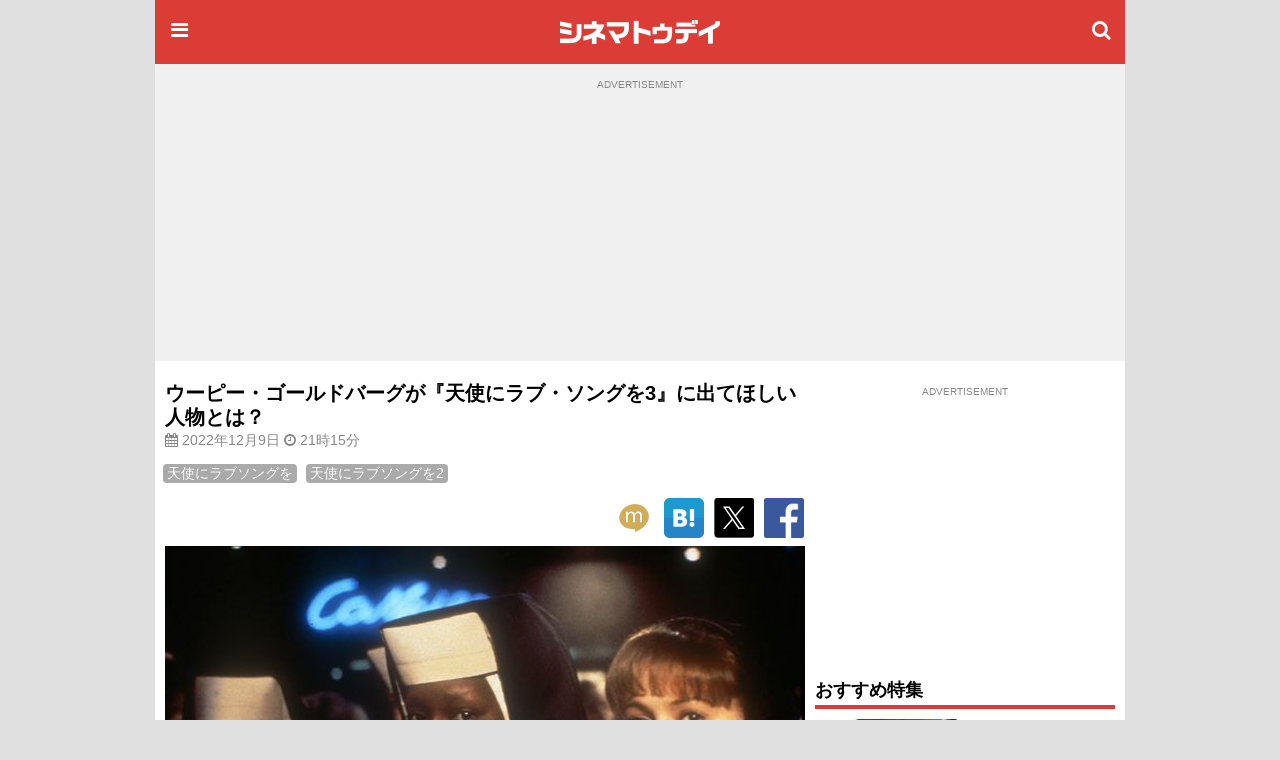

--- FILE ---
content_type: text/html; charset=utf-8
request_url: https://www.google.com/recaptcha/api2/aframe
body_size: 184
content:
<!DOCTYPE HTML><html><head><meta http-equiv="content-type" content="text/html; charset=UTF-8"></head><body><script nonce="wEmTAF2-EzePv16sVU9jfA">/** Anti-fraud and anti-abuse applications only. See google.com/recaptcha */ try{var clients={'sodar':'https://pagead2.googlesyndication.com/pagead/sodar?'};window.addEventListener("message",function(a){try{if(a.source===window.parent){var b=JSON.parse(a.data);var c=clients[b['id']];if(c){var d=document.createElement('img');d.src=c+b['params']+'&rc='+(localStorage.getItem("rc::a")?sessionStorage.getItem("rc::b"):"");window.document.body.appendChild(d);sessionStorage.setItem("rc::e",parseInt(sessionStorage.getItem("rc::e")||0)+1);localStorage.setItem("rc::h",'1768729515391');}}}catch(b){}});window.parent.postMessage("_grecaptcha_ready", "*");}catch(b){}</script></body></html>

--- FILE ---
content_type: text/javascript; charset=utf-8
request_url: https://secure.cinematoday.jp/api/v1.0/messages/breaking_news?limit=1&callback=jQuery22005443680424593487_1768729512459&_=1768729512460
body_size: 87
content:
/**/ typeof jQuery22005443680424593487_1768729512459 === 'function' && jQuery22005443680424593487_1768729512459({"messages":[{"published":"2025-06-25T22:14:22.004Z","id":"1750889662004"}]});

--- FILE ---
content_type: text/javascript; charset=utf-8
request_url: https://secure.cinematoday.jp/api/v1.0/links?set=pickups&limit=10&callback=jQuery22005443680424593487_1768729512461&_=1768729512462
body_size: 1414
content:
/**/ typeof jQuery22005443680424593487_1768729512461 === 'function' && jQuery22005443680424593487_1768729512461([{"id":"GgJvooGxo","type":"normal","page_id":"A0009680","imageSquare":"https://img.cinematoday.jp/a/A0009680/_size_c200x200/main.jpg","imageLandscape":"https://img.cinematoday.jp/a/A0009680/_size_320x/main.jpg","url":"https://www.cinematoday.jp/page/A0009680","hitUrl":"https://secure.cinematoday.jp/link/GgJvooGxo","text":"「DREAM STAGE」キャスト【一覧】","sponsored":null,"started_at":"2026-01-16T13:10:00.000Z","updated_at":"2026-01-15T09:30:33.135Z","weight":1,"ctr":0.0009466986224225381},{"id":"vH_qq9IWv","type":"normal","page_id":"A0009634","imageSquare":"https://img.cinematoday.jp/a/A0009634/_size_c200x200/main.jpg","imageLandscape":"https://img.cinematoday.jp/a/A0009634/_size_320x/main.jpg","url":"https://www.cinematoday.jp/page/A0009634","hitUrl":"https://secure.cinematoday.jp/link/vH_qq9IWv","text":"Netflixシリーズ「イクサガミ」キャスト・キャラクター【まとめ】","sponsored":null,"started_at":"2026-01-13T04:50:00.000Z","updated_at":"2025-12-03T04:06:03.787Z","weight":1,"ctr":0.0008738798321197854},{"id":"-YHUIOr50","type":"normal","page_id":"A0009677","imageSquare":"https://img.cinematoday.jp/a/A0009677/_size_c200x200/main.jpg","imageLandscape":"https://img.cinematoday.jp/a/A0009677/_size_320x/main.jpg","url":"https://www.cinematoday.jp/page/A0009677","hitUrl":"https://secure.cinematoday.jp/link/-YHUIOr50","text":"はるな愛の半生を映画化！Netflix『This is I』キャスト＆あらすじ","sponsored":null,"started_at":"2026-01-12T00:03:00.000Z","updated_at":"2026-01-11T08:02:18.852Z","weight":1,"ctr":0.002904055453579876},{"id":"SuvbPl_et","type":"normal","page_id":"A0009649","imageSquare":"https://img.cinematoday.jp/a/A0009649/_size_c200x200/main.jpg","imageLandscape":"https://img.cinematoday.jp/a/A0009649/_size_320x/main.jpg","url":"https://www.cinematoday.jp/page/A0009649","hitUrl":"https://secure.cinematoday.jp/link/SuvbPl_et","text":"「豊臣兄弟！」キャスト・ビジュアル一覧【随時更新】","sponsored":null,"started_at":"2025-12-03T05:00:00.000Z","updated_at":"2026-01-16T13:39:57.674Z","weight":1,"ctr":0.0024189952576042107},{"id":"v0y_9fpss","type":"normal","page_id":"N0152594","imageSquare":"https://img.cinematoday.jp/a/N0152594/_size_c200x200/main.jpg","imageLandscape":"https://img.cinematoday.jp/a/N0152594/_size_320x/main.jpg","url":"https://www.cinematoday.jp/news/N0152594","hitUrl":"https://secure.cinematoday.jp/link/v0y_9fpss","text":"2025年の成功作、失敗作","sponsored":null,"started_at":"2025-12-28T08:00:00.000Z","updated_at":"2025-12-26T07:16:33.388Z","weight":1,"ctr":0.0014602174746485778},{"id":"PFF3_fco9","type":"normal","page_id":"N0152676","imageSquare":"https://img.cinematoday.jp/a/N0152676/_size_c200x200/main.jpg","imageLandscape":"https://img.cinematoday.jp/a/N0152676/_size_320x/main.jpg","url":"https://www.cinematoday.jp/news/N0152676","hitUrl":"https://secure.cinematoday.jp/link/PFF3_fco9","text":"見逃せない2026年注目の邦画10選","sponsored":null,"started_at":"2026-01-03T10:05:00.000Z","updated_at":"2026-01-02T14:37:25.160Z","weight":1,"ctr":0.001066817840715294},{"id":"1oy8PDlDx","type":"normal","page_id":"A0009595","imageSquare":"https://img.cinematoday.jp/a/A0009595/_size_c200x200/main.jpg","imageLandscape":"https://img.cinematoday.jp/a/A0009595/_size_320x/main.jpg","url":"https://www.cinematoday.jp/page/A0009595","hitUrl":"https://secure.cinematoday.jp/link/1oy8PDlDx","text":"ドラマ版「ハリー・ポッター」配信日、キャストは？【まとめ】","sponsored":null,"started_at":"2025-09-01T05:45:00.000Z","updated_at":"2025-09-02T07:07:06.215Z","weight":1,"ctr":0.0008832588347233988},{"id":"I2529jmUS","type":"normal","page_id":"A0009671","imageSquare":"https://img.cinematoday.jp/a/A0009671/_size_c200x200/main.jpg","imageLandscape":"https://img.cinematoday.jp/a/A0009671/_size_320x/main.jpg","url":"https://www.cinematoday.jp/page/A0009671","hitUrl":"https://secure.cinematoday.jp/link/I2529jmUS","text":"日曜劇場「リブート」キャスト＆あらすじ【まとめ】","sponsored":null,"started_at":"2025-12-28T03:00:00.000Z","updated_at":"2026-01-07T07:30:17.404Z","weight":1,"ctr":0.0008090338075947481},{"id":"nl10f1qN_","type":"priority","page_id":"A0009667","imageSquare":"https://img.cinematoday.jp/a/A0009667/_size_c200x200/main.jpg","imageLandscape":"https://img.cinematoday.jp/a/A0009667/_size_320x/main.jpg","url":"https://www.cinematoday.jp/page/A0009667","hitUrl":"https://secure.cinematoday.jp/link/nl10f1qN_","text":"シネマトゥデイが選ぶ映画ベスト20（2025年版）","sponsored":null,"started_at":"2025-12-24T12:01:00.000Z","updated_at":"2025-12-24T01:18:39.360Z","weight":5,"ctr":0.0006772652392981056},{"id":"rwi_qJ4Pb","type":"normal","page_id":"A0009668","imageSquare":"https://img.cinematoday.jp/a/A0009668/_size_c200x200/main.jpg","imageLandscape":"https://img.cinematoday.jp/a/A0009668/_size_320x/main.jpg","url":"https://www.cinematoday.jp/page/A0009668","hitUrl":"https://secure.cinematoday.jp/link/rwi_qJ4Pb","text":"Netflix「ボーイフレンド」シーズン2メンバー・プロフィール【一覧】","sponsored":null,"started_at":"2026-01-09T04:28:00.000Z","updated_at":"2025-12-24T14:13:24.080Z","weight":1,"ctr":0.0006723470101568892}]);

--- FILE ---
content_type: application/javascript; charset=utf-8
request_url: https://fundingchoicesmessages.google.com/f/AGSKWxXcZKRkaKWZxgrn5wJmTujJYTolFCp4MknSPSZYEjWHknmP0tfaQ1kiOKp2iclgRLlwBpmvTVUUHYelOYd71ABZBJyAyZjwdsvolL8UQIayok5xPyXq5bz7KzSBEu9WBIxUiBvqNf3XFxjLnz8gtZdWjjqr6c0pVZI7mXpy8x2ayApWeI29CbXEW9Vg/_/layer-advert--ads/static-_468x80//aff/ads_/adengage3.
body_size: -1289
content:
window['e512b221-e25e-40f7-92e7-48b2feadd576'] = true;